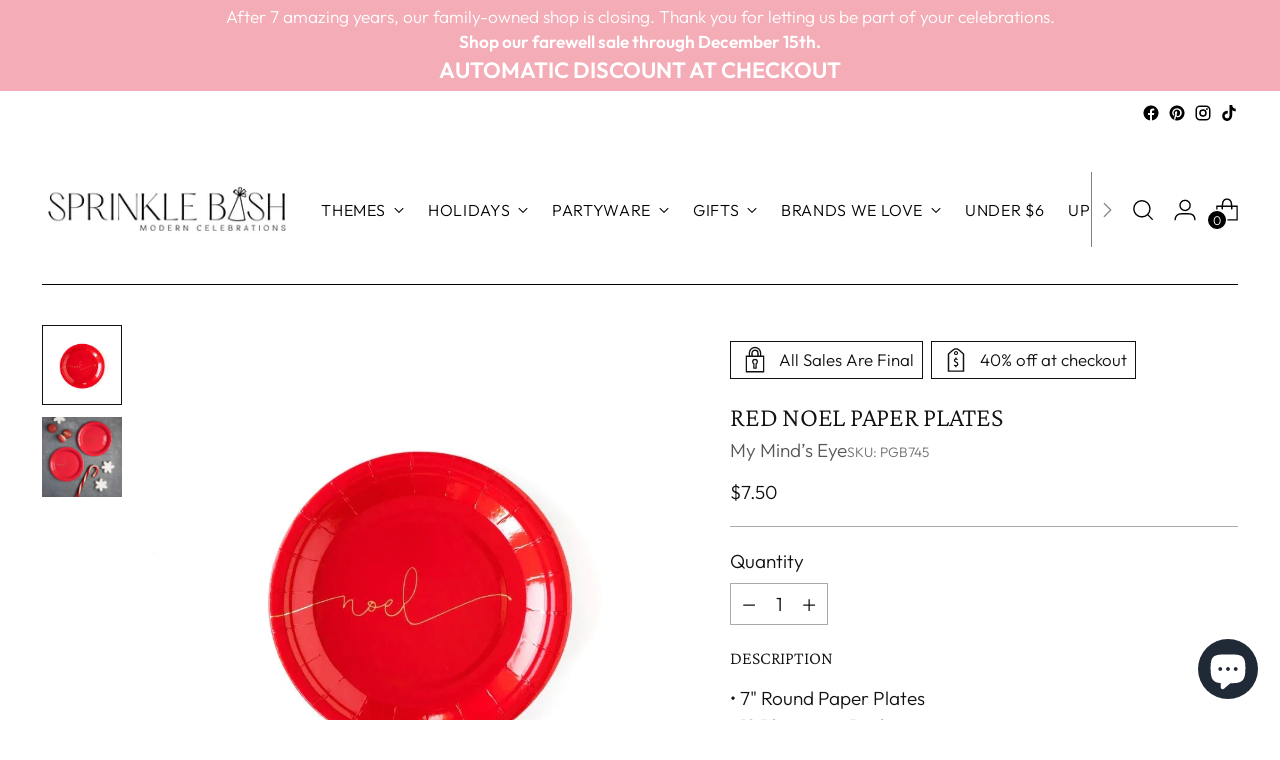

--- FILE ---
content_type: text/javascript; charset=utf-8
request_url: https://sprinklebash.com/products/red-noel-paper-plates.js
body_size: 330
content:
{"id":6949851758729,"title":"Red Noel Paper Plates","handle":"red-noel-paper-plates","description":"\u003cspan data-mce-fragment=\"1\"\u003e• 7\" Round Paper Plates\u003c\/span\u003e\u003cbr data-mce-fragment=\"1\"\u003e\u003cspan data-mce-fragment=\"1\"\u003e• 12 Plates per Package\u003c\/span\u003e\u003cbr data-mce-fragment=\"1\"\u003e\u003cspan data-mce-fragment=\"1\"\u003e• Gold Foil\u003c\/span\u003e\u003cbr data-mce-fragment=\"1\"\u003e\u003cspan data-mce-fragment=\"1\"\u003e• Do Not Microwave\u003c\/span\u003e","published_at":"2022-07-13T19:58:22-04:00","created_at":"2022-07-13T19:58:21-04:00","vendor":"My Mind’s Eye","type":"Plates","tags":["Christmas","novelty"],"price":750,"price_min":750,"price_max":750,"available":false,"price_varies":false,"compare_at_price":null,"compare_at_price_min":0,"compare_at_price_max":0,"compare_at_price_varies":false,"variants":[{"id":40527341912201,"title":"Default Title","option1":"Default Title","option2":null,"option3":null,"sku":"PGB745","requires_shipping":true,"taxable":true,"featured_image":null,"available":false,"name":"Red Noel Paper Plates","public_title":null,"options":["Default Title"],"price":750,"weight":198,"compare_at_price":null,"inventory_management":"shopify","barcode":"","requires_selling_plan":false,"selling_plan_allocations":[]}],"images":["\/\/cdn.shopify.com\/s\/files\/1\/0312\/8108\/6601\/products\/REDNOELPAPERPLATES.webp?v=1710939962","\/\/cdn.shopify.com\/s\/files\/1\/0312\/8108\/6601\/products\/REDNOELPAPERPLATES2.webp?v=1710939959"],"featured_image":"\/\/cdn.shopify.com\/s\/files\/1\/0312\/8108\/6601\/products\/REDNOELPAPERPLATES.webp?v=1710939962","options":[{"name":"Title","position":1,"values":["Default Title"]}],"url":"\/products\/red-noel-paper-plates","media":[{"alt":"RED NOEL PAPER PLATES• 7\" Round Paper Plates• 12 Plates per Package• Gold Foil• Do Not MicrowaveMy Mind’s Eye","id":22111644450953,"position":1,"preview_image":{"aspect_ratio":1.0,"height":900,"width":900,"src":"https:\/\/cdn.shopify.com\/s\/files\/1\/0312\/8108\/6601\/products\/REDNOELPAPERPLATES.webp?v=1710939962"},"aspect_ratio":1.0,"height":900,"media_type":"image","src":"https:\/\/cdn.shopify.com\/s\/files\/1\/0312\/8108\/6601\/products\/REDNOELPAPERPLATES.webp?v=1710939962","width":900},{"alt":"RED NOEL PAPER PLATES• 7\" Round Paper Plates• 12 Plates per Package• Gold Foil• Do Not MicrowaveMy Mind’s Eye","id":22111644483721,"position":2,"preview_image":{"aspect_ratio":0.8,"height":1800,"width":1440,"src":"https:\/\/cdn.shopify.com\/s\/files\/1\/0312\/8108\/6601\/products\/REDNOELPAPERPLATES2.webp?v=1710939959"},"aspect_ratio":0.8,"height":1800,"media_type":"image","src":"https:\/\/cdn.shopify.com\/s\/files\/1\/0312\/8108\/6601\/products\/REDNOELPAPERPLATES2.webp?v=1710939959","width":1440}],"requires_selling_plan":false,"selling_plan_groups":[]}